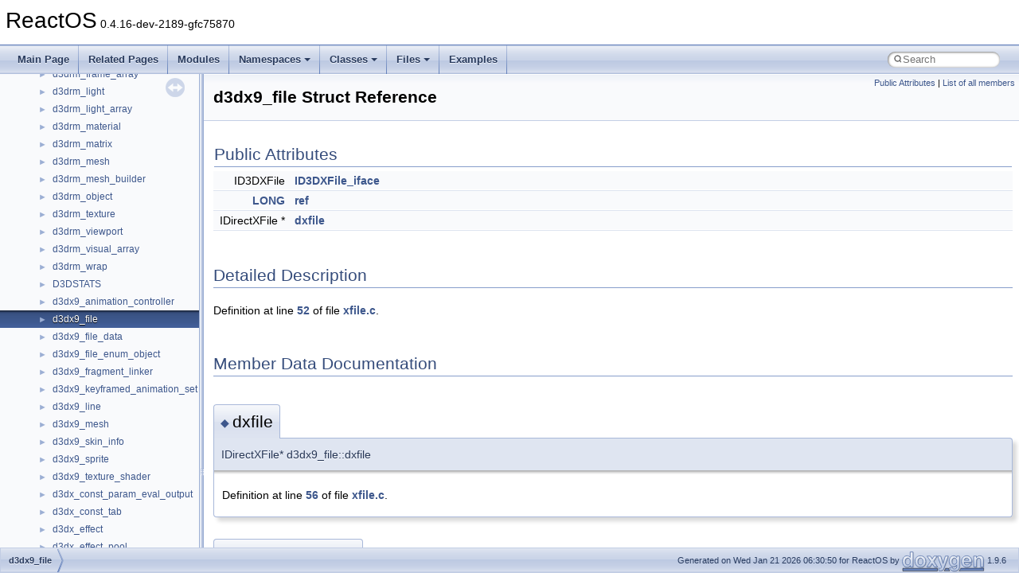

--- FILE ---
content_type: text/html
request_url: https://doxygen.reactos.org/d2/d4a/structd3dx9__file.html
body_size: 2121
content:
<!DOCTYPE html PUBLIC "-//W3C//DTD XHTML 1.0 Transitional//EN" "https://www.w3.org/TR/xhtml1/DTD/xhtml1-transitional.dtd">
<html xmlns="http://www.w3.org/1999/xhtml" lang="en-US">
<head>
<meta http-equiv="Content-Type" content="text/xhtml;charset=UTF-8"/>
<meta http-equiv="X-UA-Compatible" content="IE=11"/>
<meta name="generator" content="Doxygen 1.9.6"/>
<meta name="viewport" content="width=device-width, initial-scale=1"/>
<title>ReactOS: d3dx9_file Struct Reference</title>
<link href="../../tabs.css" rel="stylesheet" type="text/css"/>
<script type="text/javascript" src="../../jquery.js"></script>
<script type="text/javascript" src="../../dynsections.js"></script>
<link href="../../navtree.css" rel="stylesheet" type="text/css"/>
<script type="text/javascript" src="../../resize.js"></script>
<script type="text/javascript" src="../../navtreedata.js"></script>
<script type="text/javascript" src="../../navtree.js"></script>
<link href="../../search/search.css" rel="stylesheet" type="text/css"/>
<script type="text/javascript" src="../../search/search.js"></script>
<link rel="search" href="../../search_opensearch.php?v=opensearch.xml" type="application/opensearchdescription+xml" title="ReactOS"/>
<link href="../../doxygen.css" rel="stylesheet" type="text/css" />
</head>
<body>
<div id="top"><!-- do not remove this div, it is closed by doxygen! -->
<div id="titlearea">
<table cellspacing="0" cellpadding="0">
 <tbody>
 <tr id="projectrow">
  <td id="projectalign">
   <div id="projectname">ReactOS<span id="projectnumber">&#160;0.4.16-dev-2189-gfc75870</span>
   </div>
  </td>
 </tr>
 </tbody>
</table>
</div>
<!-- end header part -->
<!-- Generated by Doxygen 1.9.6 -->
<script type="text/javascript">
/* @license magnet:?xt=urn:btih:d3d9a9a6595521f9666a5e94cc830dab83b65699&amp;dn=expat.txt MIT */
var searchBox = new SearchBox("searchBox", "../../search/",'.html');
/* @license-end */
</script>
<script type="text/javascript" src="../../menudata.js"></script>
<script type="text/javascript" src="../../menu.js"></script>
<script type="text/javascript">
/* @license magnet:?xt=urn:btih:d3d9a9a6595521f9666a5e94cc830dab83b65699&amp;dn=expat.txt MIT */
$(function() {
  initMenu('../../',true,true,'search.html','Search');
  $(document).ready(function() {
    if ($('.searchresults').length > 0) { searchBox.DOMSearchField().focus(); }
  });
});
/* @license-end */
</script>
<div id="main-nav"></div>
</div><!-- top -->
<div id="side-nav" class="ui-resizable side-nav-resizable">
  <div id="nav-tree">
    <div id="nav-tree-contents">
      <div id="nav-sync" class="sync"></div>
    </div>
  </div>
  <div id="splitbar" style="-moz-user-select:none;" 
       class="ui-resizable-handle">
  </div>
</div>
<script type="text/javascript">
/* @license magnet:?xt=urn:btih:d3d9a9a6595521f9666a5e94cc830dab83b65699&amp;dn=expat.txt MIT */
$(document).ready(function(){initNavTree('d2/d4a/structd3dx9__file.html','../../'); initResizable(); });
/* @license-end */
</script>
<div id="doc-content">
<div class="header">
  <div class="summary">
<a href="#pub-attribs">Public Attributes</a> &#124;
<a href="../../da/da6/structd3dx9__file-members.html">List of all members</a>  </div>
  <div class="headertitle"><div class="title">d3dx9_file Struct Reference</div></div>
</div><!--header-->
<div class="contents">
<table class="memberdecls">
<tr class="heading"><td colspan="2"><h2 class="groupheader"><a id="pub-attribs" name="pub-attribs"></a>
Public Attributes</h2></td></tr>
<tr class="memitem:a6b30816555f5fe138106b08db3d2713f"><td class="memItemLeft" align="right" valign="top">ID3DXFile&#160;</td><td class="memItemRight" valign="bottom"><a class="el" href="../../d2/d4a/structd3dx9__file.html#a6b30816555f5fe138106b08db3d2713f">ID3DXFile_iface</a></td></tr>
<tr class="separator:a6b30816555f5fe138106b08db3d2713f"><td class="memSeparator" colspan="2">&#160;</td></tr>
<tr class="memitem:a755b406cf331f8d55761da56d9b9d527"><td class="memItemLeft" align="right" valign="top"><a class="el" href="../../dd/d43/pedump_8c.html#a9a8fcb1e2ff94658b990469d27119ab0">LONG</a>&#160;</td><td class="memItemRight" valign="bottom"><a class="el" href="../../d2/d4a/structd3dx9__file.html#a755b406cf331f8d55761da56d9b9d527">ref</a></td></tr>
<tr class="separator:a755b406cf331f8d55761da56d9b9d527"><td class="memSeparator" colspan="2">&#160;</td></tr>
<tr class="memitem:a504895a55fb1af213b6d9a52cf846a70"><td class="memItemLeft" align="right" valign="top">IDirectXFile *&#160;</td><td class="memItemRight" valign="bottom"><a class="el" href="../../d2/d4a/structd3dx9__file.html#a504895a55fb1af213b6d9a52cf846a70">dxfile</a></td></tr>
<tr class="separator:a504895a55fb1af213b6d9a52cf846a70"><td class="memSeparator" colspan="2">&#160;</td></tr>
</table>
<a name="details" id="details"></a><h2 class="groupheader">Detailed Description</h2>
<div class="textblock">
<p class="definition">Definition at line <a class="el" href="../../de/d91/dll_2directx_2wine_2d3dx9__36_2xfile_8c_source.html#l00052">52</a> of file <a class="el" href="../../de/d91/dll_2directx_2wine_2d3dx9__36_2xfile_8c_source.html">xfile.c</a>.</p>
</div><h2 class="groupheader">Member Data Documentation</h2>
<a id="a504895a55fb1af213b6d9a52cf846a70" name="a504895a55fb1af213b6d9a52cf846a70"></a>
<h2 class="memtitle"><span class="permalink"><a href="#a504895a55fb1af213b6d9a52cf846a70">&#9670;&#160;</a></span>dxfile</h2>

<div class="memitem">
<div class="memproto">
      <table class="memname">
        <tr>
          <td class="memname">IDirectXFile* d3dx9_file::dxfile</td>
        </tr>
      </table>
</div><div class="memdoc">

<p class="definition">Definition at line <a class="el" href="../../de/d91/dll_2directx_2wine_2d3dx9__36_2xfile_8c_source.html#l00056">56</a> of file <a class="el" href="../../de/d91/dll_2directx_2wine_2d3dx9__36_2xfile_8c_source.html">xfile.c</a>.</p>

</div>
</div>
<a id="a6b30816555f5fe138106b08db3d2713f" name="a6b30816555f5fe138106b08db3d2713f"></a>
<h2 class="memtitle"><span class="permalink"><a href="#a6b30816555f5fe138106b08db3d2713f">&#9670;&#160;</a></span>ID3DXFile_iface</h2>

<div class="memitem">
<div class="memproto">
      <table class="memname">
        <tr>
          <td class="memname">ID3DXFile d3dx9_file::ID3DXFile_iface</td>
        </tr>
      </table>
</div><div class="memdoc">

<p class="definition">Definition at line <a class="el" href="../../de/d91/dll_2directx_2wine_2d3dx9__36_2xfile_8c_source.html#l00054">54</a> of file <a class="el" href="../../de/d91/dll_2directx_2wine_2d3dx9__36_2xfile_8c_source.html">xfile.c</a>.</p>

<p class="reference">Referenced by <a class="el" href="../../de/d91/dll_2directx_2wine_2d3dx9__36_2xfile_8c_source.html#l00077">impl_from_ID3DXFile()</a>.</p>

</div>
</div>
<a id="a755b406cf331f8d55761da56d9b9d527" name="a755b406cf331f8d55761da56d9b9d527"></a>
<h2 class="memtitle"><span class="permalink"><a href="#a755b406cf331f8d55761da56d9b9d527">&#9670;&#160;</a></span>ref</h2>

<div class="memitem">
<div class="memproto">
      <table class="memname">
        <tr>
          <td class="memname"><a class="el" href="../../dd/d43/pedump_8c.html#a9a8fcb1e2ff94658b990469d27119ab0">LONG</a> d3dx9_file::ref</td>
        </tr>
      </table>
</div><div class="memdoc">

<p class="definition">Definition at line <a class="el" href="../../de/d91/dll_2directx_2wine_2d3dx9__36_2xfile_8c_source.html#l00055">55</a> of file <a class="el" href="../../de/d91/dll_2directx_2wine_2d3dx9__36_2xfile_8c_source.html">xfile.c</a>.</p>

</div>
</div>
<hr/>The documentation for this struct was generated from the following file:<ul>
<li>dll/directx/wine/d3dx9_36/<a class="el" href="../../de/d91/dll_2directx_2wine_2d3dx9__36_2xfile_8c_source.html">xfile.c</a></li>
</ul>
</div><!-- contents -->
</div><!-- doc-content -->
<!-- start footer part -->
<div id="nav-path" class="navpath"><!-- id is needed for treeview function! -->
  <ul>
    <li class="navelem"><a class="el" href="../../d2/d4a/structd3dx9__file.html">d3dx9_file</a></li>
    <li class="footer">Generated on Wed Jan 21 2026 06:30:50 for ReactOS by <a href="https://www.doxygen.org/index.html"><img class="footer" src="../../doxygen.svg" width="104" height="31" alt="doxygen"/></a> 1.9.6 </li>
  </ul>
</div>
</body>
</html>


--- FILE ---
content_type: text/javascript
request_url: https://doxygen.reactos.org/d2/d4a/structd3dx9__file.js
body_size: 72
content:
var structd3dx9__file =
[
    [ "dxfile", "d2/d4a/structd3dx9__file.html#a504895a55fb1af213b6d9a52cf846a70", null ],
    [ "ID3DXFile_iface", "d2/d4a/structd3dx9__file.html#a6b30816555f5fe138106b08db3d2713f", null ],
    [ "ref", "d2/d4a/structd3dx9__file.html#a755b406cf331f8d55761da56d9b9d527", null ]
];

--- FILE ---
content_type: text/javascript
request_url: https://doxygen.reactos.org/navtreeindex424.js
body_size: 6255
content:
var NAVTREEINDEX424 =
{
"d2/d4a/struct__KARM64__ARCH__STATE.html#a34baaecbee0808794e7605034d69318f":[16,0,4828,10],
"d2/d4a/struct__KARM64__ARCH__STATE.html#a3d7f2bc323a02c08b9acb6d10b985235":[16,0,4828,2],
"d2/d4a/struct__KARM64__ARCH__STATE.html#a519da4efe2c9639b4aea4a8e185211b4":[16,0,4828,17],
"d2/d4a/struct__KARM64__ARCH__STATE.html#a5c41effd547c4bb126c1e17c90d7474d":[16,0,4828,4],
"d2/d4a/struct__KARM64__ARCH__STATE.html#a69068533ea1ca00ae6c62a67344ba3b4":[16,0,4828,9],
"d2/d4a/struct__KARM64__ARCH__STATE.html#a692d5e16973d2cd10d74837012337f6e":[16,0,4828,16],
"d2/d4a/struct__KARM64__ARCH__STATE.html#a7c4af50c531a36cd9516d10a6e1c79ba":[16,0,4828,5],
"d2/d4a/struct__KARM64__ARCH__STATE.html#a8af2787a06f8fb798d55b4addd2f2938":[16,0,4828,0],
"d2/d4a/struct__KARM64__ARCH__STATE.html#a97ca284cadde6a48a2c1e196f2fb02e8":[16,0,4828,8],
"d2/d4a/struct__KARM64__ARCH__STATE.html#a9be3716b574fa9b5e1ee43adb3b6ac83":[16,0,4828,18],
"d2/d4a/struct__KARM64__ARCH__STATE.html#aaac7b70df652907117aad936d6d6bce3":[16,0,4828,1],
"d2/d4a/struct__KARM64__ARCH__STATE.html#ac427e22116a01898bf8fd7fe293a177d":[16,0,4828,14],
"d2/d4a/struct__KARM64__ARCH__STATE.html#acb8f1898ccd0250e36c7f44775ab73ce":[16,0,4828,6],
"d2/d4a/struct__KARM64__ARCH__STATE.html#acd4c816198309cda3013196e361d10da":[16,0,4828,13],
"d2/d4a/struct__KARM64__ARCH__STATE.html#ad738fdc4927e50fdab37aa00a38d8d00":[16,0,4828,15],
"d2/d4a/struct__KARM64__ARCH__STATE.html#ae3ab73ba249c2e45ef76f34d3c7530e2":[16,0,4828,3],
"d2/d4a/struct__KARM64__ARCH__STATE.html#afef239655ce6360984b6d3fd0f92784a":[16,0,4828,7],
"d2/d4a/struct__SCSI__WMI__REQUEST__BLOCK.html":[16,0,7817],
"d2/d4a/struct__SCSI__WMI__REQUEST__BLOCK.html#a19923e347488b30fa3b8cb2be2f0253a":[16,0,7817,19],
"d2/d4a/struct__SCSI__WMI__REQUEST__BLOCK.html#a1c6b9001c15edab3ff3f9b0b6fbc8bb3":[16,0,7817,12],
"d2/d4a/struct__SCSI__WMI__REQUEST__BLOCK.html#a1f9d23dcaa526147fcc0c530e0d19ada":[16,0,7817,1],
"d2/d4a/struct__SCSI__WMI__REQUEST__BLOCK.html#a39b793742b68216dd2d72a9d540c9656":[16,0,7817,11],
"d2/d4a/struct__SCSI__WMI__REQUEST__BLOCK.html#a3e511ed9809c8d86b2cddb1ba24d52de":[16,0,7817,17],
"d2/d4a/struct__SCSI__WMI__REQUEST__BLOCK.html#a408ead29669fb1f925f48429d50c0f1e":[16,0,7817,0],
"d2/d4a/struct__SCSI__WMI__REQUEST__BLOCK.html#a50abb318177e3e499d8f14c52f748bf8":[16,0,7817,8],
"d2/d4a/struct__SCSI__WMI__REQUEST__BLOCK.html#a52801976124be4b6053b02067d059266":[16,0,7817,15],
"d2/d4a/struct__SCSI__WMI__REQUEST__BLOCK.html#a65587475633f902af59c792e229b6fca":[16,0,7817,9],
"d2/d4a/struct__SCSI__WMI__REQUEST__BLOCK.html#a710ca32e189a8fd64ab3d56eca855f19":[16,0,7817,4],
"d2/d4a/struct__SCSI__WMI__REQUEST__BLOCK.html#a7364066cf5a9539614f8066979943d0f":[16,0,7817,10],
"d2/d4a/struct__SCSI__WMI__REQUEST__BLOCK.html#a7804f37c4ac2c1481eacd09343eb73cb":[16,0,7817,14],
"d2/d4a/struct__SCSI__WMI__REQUEST__BLOCK.html#aa8e6e05b12d3341c0e099fbca1f9e776":[16,0,7817,16],
"d2/d4a/struct__SCSI__WMI__REQUEST__BLOCK.html#abc92546de623b500802e234e4ae1a04f":[16,0,7817,2],
"d2/d4a/struct__SCSI__WMI__REQUEST__BLOCK.html#ac2c73632dfdc5b1c36cce82f54a9b913":[16,0,7817,13],
"d2/d4a/struct__SCSI__WMI__REQUEST__BLOCK.html#ad5a06a18789b7e87002d107b6c53e429":[16,0,7817,6],
"d2/d4a/struct__SCSI__WMI__REQUEST__BLOCK.html#ae652706218ec607e4a360f5c06afd3da":[16,0,7817,18],
"d2/d4a/struct__SCSI__WMI__REQUEST__BLOCK.html#af01839a5043d95a699c8c77cbbcd654d":[16,0,7817,3],
"d2/d4a/struct__SCSI__WMI__REQUEST__BLOCK.html#af8b8c143a78f1cd3101ebfaf7eecfb1f":[16,0,7817,5],
"d2/d4a/struct__SCSI__WMI__REQUEST__BLOCK.html#afe4703066638aa88e22d9a8c7c33246e":[16,0,7817,7],
"d2/d4a/structd3dx9__file.html":[16,0,13702],
"d2/d4a/structd3dx9__file.html#a504895a55fb1af213b6d9a52cf846a70":[16,0,13702,0],
"d2/d4a/structd3dx9__file.html#a6b30816555f5fe138106b08db3d2713f":[16,0,13702,1],
"d2/d4a/structd3dx9__file.html#a755b406cf331f8d55761da56d9b9d527":[16,0,13702,2],
"d2/d4a/structtagKEYBDINPUT.html":[16,0,21467],
"d2/d4a/structtagKEYBDINPUT.html#a21e060927932ab83ad4e36a53341fd66":[16,0,21467,1],
"d2/d4a/structtagKEYBDINPUT.html#a4409a77baea3bec472f98a23ccbad55b":[16,0,21467,4],
"d2/d4a/structtagKEYBDINPUT.html#a60720b0d74b1aead6cb48a3136631c36":[16,0,21467,3],
"d2/d4a/structtagKEYBDINPUT.html#ae0f825dd8c35fabc2a9e3115d871d5a6":[16,0,21467,0],
"d2/d4a/structtagKEYBDINPUT.html#af7f8fb37f44fd91f95f247c555759ae9":[16,0,21467,2],
"d2/d4b/interfaceIOleInPlaceSite.html":[16,0,17088],
"d2/d4b/interfaceIOleInPlaceSite.html#a09357791e59260d971c1e671318cc2b4":[16,0,17088,0],
"d2/d4b/interfaceIOleInPlaceSite.html#a25f2afd5cd5b9e2edc51453cac97c5ea":[16,0,17088,9],
"d2/d4b/interfaceIOleInPlaceSite.html#a3a1f39e61c18ebbb158d8135d39a0430":[16,0,17088,7],
"d2/d4b/interfaceIOleInPlaceSite.html#a46759c78e9be85ed9abd1adf67558089":[16,0,17088,3],
"d2/d4b/interfaceIOleInPlaceSite.html#a4f93f19bc784462d54c82221a0d73e2f":[16,0,17088,2],
"d2/d4b/interfaceIOleInPlaceSite.html#a53236d4a614045b7c0fd3d7e646c318f":[16,0,17088,1],
"d2/d4b/interfaceIOleInPlaceSite.html#a55337ef2b805c00f860ee1becf60b7e2":[16,0,17088,4],
"d2/d4b/interfaceIOleInPlaceSite.html#a6c78ab282e5fc18ff83f30c926fa9129":[16,0,17088,10],
"d2/d4b/interfaceIOleInPlaceSite.html#a7e35c027e0f8750329bb277458b28ef1":[16,0,17088,5],
"d2/d4b/interfaceIOleInPlaceSite.html#a830913d56596c911fc558e24968054d9":[16,0,17088,8],
"d2/d4b/interfaceIOleInPlaceSite.html#ac3cd655bcd3d9c4c90859830b7f30eb2":[16,0,17088,6],
"d2/d4b/interruptobjectkm_8cpp.html":[17,0,8,1,13,13,1,3,4,0,4],
"d2/d4b/interruptobjectkm_8cpp_source.html":[17,0,8,1,13,13,1,3,4,0,4],
"d2/d4b/structCMC__recipient.html":[16,0,12864],
"d2/d4b/structCMC__recipient.html#a4e9e0c1500ceed9d9fb28e916546461f":[16,0,12864,1],
"d2/d4b/structCMC__recipient.html#a61e4f3d8c585f32b7c16b20a88b99fc1":[16,0,12864,0],
"d2/d4b/structCMC__recipient.html#a87cc15900b951e8ef7fa35e0c39beb75":[16,0,12864,4],
"d2/d4b/structCMC__recipient.html#a949c8b0b6a29d916c99e242052f6392b":[16,0,12864,5],
"d2/d4b/structCMC__recipient.html#ab5d83ae8815f1e21abb38e415bac732a":[16,0,12864,3],
"d2/d4b/structCMC__recipient.html#adb08b7351d6a7f1ea903e96212fbdc69":[16,0,12864,2],
"d2/d4b/structINSTALLPROGRESS.html":[16,0,17008],
"d2/d4b/structINSTALLPROGRESS.html#a3ec5be74af6f5fa3553b27e1faa461d0":[16,0,17008,2],
"d2/d4b/structINSTALLPROGRESS.html#a76e633d27f8f1df522ad28de638011a9":[16,0,17008,1],
"d2/d4b/structINSTALLPROGRESS.html#aba37f172432207efc7faf2df63687439":[16,0,17008,3],
"d2/d4b/structINSTALLPROGRESS.html#ad7aa838cb3247892a7ff212f208397cf":[16,0,17008,0],
"d2/d4b/structINSTALLPROGRESS.html#adbdf67024ff684185bb4575736998917":[16,0,17008,4],
"d2/d4b/structSYSAUDIO__INSTANCE__INFO.html":[16,0,20912],
"d2/d4b/structSYSAUDIO__INSTANCE__INFO.html#a9d8a010d0df392275b8c28b09360edee":[16,0,20912,1],
"d2/d4b/structSYSAUDIO__INSTANCE__INFO.html#aa03ad35de3de50a14ad614011dc212cb":[16,0,20912,0],
"d2/d4b/structSYSAUDIO__INSTANCE__INFO.html#afa4397c0635273446387bdc123236e4b":[16,0,20912,2],
"d2/d4b/structZSTD__prefixDict__s.html":[16,0,23506],
"d2/d4b/structZSTD__prefixDict__s.html#a71d0d75d20417efc0e75546233eccff3":[16,0,23506,1],
"d2/d4b/structZSTD__prefixDict__s.html#a9dcec7e94200653b027590b1a8eac0a6":[16,0,23506,2],
"d2/d4b/structZSTD__prefixDict__s.html#ab47a2b21d2e5793fca257560cb23f11a":[16,0,23506,0],
"d2/d4b/struct__CMHIVE.html":[16,0,1531],
"d2/d4b/struct__CMHIVE.html#a00b43696e949784098d56810fe1659ca":[16,0,1531,31],
"d2/d4b/struct__CMHIVE.html#a08d286114b6c4a4ae647584d6cb0d11a":[16,0,1531,7],
"d2/d4b/struct__CMHIVE.html#a0d3dc17df718f1af5d345273e0fec7fe":[16,0,1531,17],
"d2/d4b/struct__CMHIVE.html#a0f879a53446f3ce953a1193e62e66d70":[16,0,1531,12],
"d2/d4b/struct__CMHIVE.html#a1c5e841667cba35f90543357d86b0ca5":[16,0,1531,13],
"d2/d4b/struct__CMHIVE.html#a1e017ee9496f6b7b1bc9b44b3043d2bc":[16,0,1531,23],
"d2/d4b/struct__CMHIVE.html#a23efb5db358c108bcaeaf82ffb0529bc":[16,0,1531,9],
"d2/d4b/struct__CMHIVE.html#a2bdc21d1118b6420fe1ef78f8005a45c":[16,0,1531,38],
"d2/d4b/struct__CMHIVE.html#a31c2fc35260bbac0165286f7fcb18a8f":[16,0,1531,14],
"d2/d4b/struct__CMHIVE.html#a324cf0f2bace1586469d938fcdebae1a":[16,0,1531,29],
"d2/d4b/struct__CMHIVE.html#a3d12fed3130191490d1b5af67911d1ff":[16,0,1531,40],
"d2/d4b/struct__CMHIVE.html#a43952a14d253957afcc36a451d2024f6":[16,0,1531,22],
"d2/d4b/struct__CMHIVE.html#a45f03ccd4ff4b05f363814e0a48c3d4d":[16,0,1531,16],
"d2/d4b/struct__CMHIVE.html#a5764596263ed813af38dc6fcba841dcc":[16,0,1531,8],
"d2/d4b/struct__CMHIVE.html#a61816692df8dcf040b140f8eef946b74":[16,0,1531,41],
"d2/d4b/struct__CMHIVE.html#a65095dd46fe5116d69469f0d6a46b2e9":[16,0,1531,36],
"d2/d4b/struct__CMHIVE.html#a653f91256753021ba1cb81b0adad35b8":[16,0,1531,11],
"d2/d4b/struct__CMHIVE.html#a72fe850040605979d5da399731b55745":[16,0,1531,19],
"d2/d4b/struct__CMHIVE.html#a83c628c96c46a59c6221e89ccc01de31":[16,0,1531,32],
"d2/d4b/struct__CMHIVE.html#a85ce5577f92d51dcdf1805626c206c94":[16,0,1531,30],
"d2/d4b/struct__CMHIVE.html#a910cd28eb22a98bf238fae5044030092":[16,0,1531,35],
"d2/d4b/struct__CMHIVE.html#a9168b5b432dc1cf04ddecf0d0a75a2ab":[16,0,1531,1],
"d2/d4b/struct__CMHIVE.html#a9981ba9a1435a153a94f85a0493aa331":[16,0,1531,33],
"d2/d4b/struct__CMHIVE.html#a9e02ffa4cd2c1ac988ea74b8a5c63005":[16,0,1531,6],
"d2/d4b/struct__CMHIVE.html#aa27bea722ed8dbc55a8b5bbf3af0d59d":[16,0,1531,37],
"d2/d4b/struct__CMHIVE.html#aa5d697b2d42753c8c8b9e142e812bac0":[16,0,1531,3],
"d2/d4b/struct__CMHIVE.html#ab693a75d8a756329f0826d2021b3c9d2":[16,0,1531,25],
"d2/d4b/struct__CMHIVE.html#ab70751ffd829a0f761bde01dd437f677":[16,0,1531,18],
"d2/d4b/struct__CMHIVE.html#ac0bb64c527bfbed113b0440fa9b95bf9":[16,0,1531,34],
"d2/d4b/struct__CMHIVE.html#ac22168a9e7e26358c9bf3760be7c2913":[16,0,1531,5],
"d2/d4b/struct__CMHIVE.html#ac50a7bdf3383b3f8a14079f9e198c483":[16,0,1531,28],
"d2/d4b/struct__CMHIVE.html#ad01681b7da3ffc9ff9d08af8445c515c":[16,0,1531,27],
"d2/d4b/struct__CMHIVE.html#ad6fd4098c126ff423e21f12999287bf3":[16,0,1531,4],
"d2/d4b/struct__CMHIVE.html#adaf1b35276262ca15920043bd86534e0":[16,0,1531,26],
"d2/d4b/struct__CMHIVE.html#ae2d68068701da628b2dbf7e901c98441":[16,0,1531,21],
"d2/d4b/struct__CMHIVE.html#ae4004ed1c304a6300e82516e9290fbbd":[16,0,1531,39],
"d2/d4b/struct__CMHIVE.html#ae464bfd6ac9cc9cc9bc77d49deb8bc1b":[16,0,1531,0],
"d2/d4b/struct__CMHIVE.html#aeba1f44bdf3e74db93c9f416f2deea92":[16,0,1531,10],
"d2/d4b/struct__CMHIVE.html#aed010c228400b75b7c74434ae5d2f780":[16,0,1531,15],
"d2/d4b/struct__CMHIVE.html#aef706e8f69b0c70cc817ea8e9252dad4":[16,0,1531,24],
"d2/d4b/struct__CMHIVE.html#af24f7b9627cd9589f2854f9a01572dfb":[16,0,1531,20],
"d2/d4b/struct__CMHIVE.html#af924d4d6e9f0a654f902beeda1605d42":[16,0,1531,2],
"d2/d4b/structacpi__comment__node.html":[16,0,11118],
"d2/d4b/structacpi__comment__node.html#a2d3c1243ecdfd03ee559c26a49e259c5":[16,0,11118,1],
"d2/d4b/structacpi__comment__node.html#aced62071a2c5067ab364ec93539c8df3":[16,0,11118,0],
"d2/d4b/structflex__groups.html":[16,0,14943],
"d2/d4b/structflex__groups.html#a7c9e8d779bbe0102a67bd3ca1aeb2f9c":[16,0,14943,1],
"d2/d4b/structflex__groups.html#ae6e152168d3079fc3af203c7527d0b08":[16,0,14943,0],
"d2/d4c/base_2applications_2taskmgr_2about_8h.html":[17,0,0,0,44,1],
"d2/d4c/base_2applications_2taskmgr_2about_8h.html#ad8bff9f2bdfae05e7608dcaa2aad6c5e":[17,0,0,0,44,1,0],
"d2/d4c/base_2applications_2taskmgr_2about_8h_source.html":[17,0,0,0,44,1],
"d2/d4c/classrectBlockArray.html":[16,0,19944],
"d2/d4c/classrectBlockArray.html#a089744690ed2a99a359f32c845785a7c":[16,0,19944,9],
"d2/d4c/classrectBlockArray.html#a0c110d4fde5fb4f87fd3fcfc6a5b84cb":[16,0,19944,7],
"d2/d4c/classrectBlockArray.html#a1123398de966939707d28e9b24f99dbf":[16,0,19944,5],
"d2/d4c/classrectBlockArray.html#a74b546d52715f668c6810c98861b1c06":[16,0,19944,2],
"d2/d4c/classrectBlockArray.html#a87343a0ab73e8551fadd39179b7b02dc":[16,0,19944,6],
"d2/d4c/classrectBlockArray.html#a91a7bd6e8be4a799cdcc9c4ea55d8072":[16,0,19944,10],
"d2/d4c/classrectBlockArray.html#a95a7d92ec28a02c9d58910a216e892a2":[16,0,19944,3],
"d2/d4c/classrectBlockArray.html#a976bcf68faa950bec20ac29fd0c08ca4":[16,0,19944,8],
"d2/d4c/classrectBlockArray.html#acccc7ca7c83c5fd8e833b0c7ef2674e3":[16,0,19944,4],
"d2/d4c/classrectBlockArray.html#ae1af052a7cd4e9de247391339e3e0e57":[16,0,19944,0],
"d2/d4c/classrectBlockArray.html#af0b461c21166fe59228a1752d1e883dd":[16,0,19944,1],
"d2/d4c/exstorob_8c.html":[17,0,3,4,0,0,2,23],
"d2/d4c/exstorob_8c.html#a02e8b773081d1e69c47015be32c74ad2":[17,0,3,4,0,0,2,23,1],
"d2/d4c/exstorob_8c.html#a534a668e5253145532f520d45e06cf60":[17,0,3,4,0,0,2,23,2],
"d2/d4c/exstorob_8c.html#ac76d546e6c738c61838d855c815bfbcc":[17,0,3,4,0,0,2,23,0],
"d2/d4c/exstorob_8c_source.html":[17,0,3,4,0,0,2,23],
"d2/d4c/gethostbyname_8c.html":[17,0,6,1,7,30,0],
"d2/d4c/gethostbyname_8c.html#a3c04138a5bfe5d72780bb7e82a18e627":[17,0,6,1,7,30,0,0],
"d2/d4c/gethostbyname_8c_source.html":[17,0,6,1,7,30,0],
"d2/d4c/structOT__CoverageFormat1.html":[16,0,19331],
"d2/d4c/structOT__CoverageFormat1.html#a54c6576465c1785fa12eba161a289501":[16,0,19331,2],
"d2/d4c/structOT__CoverageFormat1.html#a7a037ab64ea7dff075fa6a4b9cea6cbe":[16,0,19331,0],
"d2/d4c/structOT__CoverageFormat1.html#a9274c8cdc052b6e7b71ccde1d22c552b":[16,0,19331,1],
"d2/d4c/structVMX__PROCBASED__CTLS2.html":[16,0,22929],
"d2/d4c/structVMX__PROCBASED__CTLS2.html#a07c5979552e9ea0f81b2c3c67777959e":[16,0,22929,24],
"d2/d4c/structVMX__PROCBASED__CTLS2.html#a0c7e39eb9d0b41c95a6098dbfbe5e1df":[16,0,22929,26],
"d2/d4c/structVMX__PROCBASED__CTLS2.html#a1650f98e54c74e1e8dd1000ed6a9a694":[16,0,22929,30],
"d2/d4c/structVMX__PROCBASED__CTLS2.html#a1d15480b709979fd331214813e30646d":[16,0,22929,25],
"d2/d4c/structVMX__PROCBASED__CTLS2.html#a1f506db31ad84935259c38c9e7a6bb1d":[16,0,22929,28],
"d2/d4c/structVMX__PROCBASED__CTLS2.html#a22a012872ac4e172ff46eadddbe0a540":[16,0,22929,18],
"d2/d4c/structVMX__PROCBASED__CTLS2.html#a2fc7cd1f6ed85bf22f1be09e5083552b":[16,0,22929,5],
"d2/d4c/structVMX__PROCBASED__CTLS2.html#a368644dc1431671adec897c063f3694c":[16,0,22929,29],
"d2/d4c/structVMX__PROCBASED__CTLS2.html#a628a3f956b0b0db0e91869b0a00442e3":[16,0,22929,20],
"d2/d4c/structVMX__PROCBASED__CTLS2.html#a6d8bf1808cda3f0391bce5fbbb37b32a":[16,0,22929,22],
"d2/d4c/structVMX__PROCBASED__CTLS2.html#a7e694e9f619f51b27675482c76ba4cbe":[16,0,22929,19],
"d2/d4c/structVMX__PROCBASED__CTLS2.html#a86b7169297c037699c568c8a31631d75":[16,0,22929,9],
"d2/d4c/structVMX__PROCBASED__CTLS2.html#a8d32a78fca4c3fbe8a006155ba5b8971":[16,0,22929,14],
"d2/d4c/structVMX__PROCBASED__CTLS2.html#a93c78b1231e5819a9ce8f0432a2cc570":[16,0,22929,11],
"d2/d4c/structVMX__PROCBASED__CTLS2.html#a942857a691c0eb56f1ffada38ba4d68c":[16,0,22929,12],
"d2/d4c/structVMX__PROCBASED__CTLS2.html#a974b07fd188d8d0d2b67acbda87628f9":[16,0,22929,16],
"d2/d4c/structVMX__PROCBASED__CTLS2.html#a9da6e5a7ae1db365e3b396ce210a20bf":[16,0,22929,2],
"d2/d4c/structVMX__PROCBASED__CTLS2.html#aa11812e011d5add20f2a01eaa551a5c4":[16,0,22929,17],
"d2/d4c/structVMX__PROCBASED__CTLS2.html#aa50012892ede00056a1dfce297ff3225":[16,0,22929,6],
"d2/d4c/structVMX__PROCBASED__CTLS2.html#aa892f4ffa23c3218c5d8c28021763515":[16,0,22929,13],
"d2/d4c/structVMX__PROCBASED__CTLS2.html#aae50b78a97fbe6203eaa73e7e94ac7bd":[16,0,22929,27],
"d2/d4c/structVMX__PROCBASED__CTLS2.html#ac4d4832cbe6362666984e0b3cebb5ac7":[16,0,22929,7],
"d2/d4c/structVMX__PROCBASED__CTLS2.html#acb005a845b74863dce363f6ceb247082":[16,0,22929,8],
"d2/d4c/structVMX__PROCBASED__CTLS2.html#ad2bc81912e0310c1175a8c6c419df7b5":[16,0,22929,4],
"d2/d4c/structVMX__PROCBASED__CTLS2.html#ad7f52ac6166f1741f10c2d922adbe1d1":[16,0,22929,1],
"d2/d4c/structVMX__PROCBASED__CTLS2.html#ada44ae1982b573ce469ada96d38e3ca2":[16,0,22929,15],
"d2/d4c/structVMX__PROCBASED__CTLS2.html#ade03e2c99cb6cc4f3cf058ff06bcefe3":[16,0,22929,23],
"d2/d4c/structVMX__PROCBASED__CTLS2.html#adfaf09c0138b31cfd1922991115f9308":[16,0,22929,3],
"d2/d4c/structVMX__PROCBASED__CTLS2.html#ae186d3d0e4307f9dbca5484f009f909d":[16,0,22929,21],
"d2/d4c/structVMX__PROCBASED__CTLS2.html#af7dd809568905d1b14638f105854abbf":[16,0,22929,0],
"d2/d4c/structVMX__PROCBASED__CTLS2.html#afbba669c879ad1fffaad661d4aa96b41":[16,0,22929,10],
"d2/d4c/struct__Land2.html":[16,0,5013],
"d2/d4c/struct__Land2.html#a5307a7eb236f5af3eab4aefdcedfb19d":[16,0,5013,0],
"d2/d4c/struct__WDF__INTERRUPT__EXTENDED__POLICY.html":[16,0,10094],
"d2/d4c/struct__WDF__INTERRUPT__EXTENDED__POLICY.html#a2554a1634e5ee628ced79a888a692db3":[16,0,10094,2],
"d2/d4c/struct__WDF__INTERRUPT__EXTENDED__POLICY.html#a34b473a15d5dc203437533db00f9413e":[16,0,10094,3],
"d2/d4c/struct__WDF__INTERRUPT__EXTENDED__POLICY.html#a3b0f36543a3ccdf5f78408ad5d4a2b4f":[16,0,10094,0],
"d2/d4c/struct__WDF__INTERRUPT__EXTENDED__POLICY.html#ab8d04487fac015e218c35dc8b1e605ad":[16,0,10094,1],
"d2/d4c/struct__WDF__POWER__POLICY__EVENT__CALLBACKS.html":[16,0,10213],
"d2/d4c/struct__WDF__POWER__POLICY__EVENT__CALLBACKS.html#a4bb6c14c17aa8377a40a0c93ebaea32c":[16,0,10213,0],
"d2/d4c/struct__WDF__POWER__POLICY__EVENT__CALLBACKS.html#a565253158f6d27ccef790df683b50c4f":[16,0,10213,3],
"d2/d4c/struct__WDF__POWER__POLICY__EVENT__CALLBACKS.html#a585f3a10e9a218a505b55380dfc066ee":[16,0,10213,2],
"d2/d4c/struct__WDF__POWER__POLICY__EVENT__CALLBACKS.html#a6648eee0ca4c3f44584b5a7d4bdb09e1":[16,0,10213,7],
"d2/d4c/struct__WDF__POWER__POLICY__EVENT__CALLBACKS.html#a6f9eca5e15c5365e581887cc7aea276e":[16,0,10213,6],
"d2/d4c/struct__WDF__POWER__POLICY__EVENT__CALLBACKS.html#ad2440a9e27da06d768ce44982ce1ab64":[16,0,10213,5],
"d2/d4c/struct__WDF__POWER__POLICY__EVENT__CALLBACKS.html#adf4e1f7223c4dd125ab5dd03b5778837":[16,0,10213,1],
"d2/d4c/struct__WDF__POWER__POLICY__EVENT__CALLBACKS.html#afc6f307db8b833aad74e8bd7f49e714c":[16,0,10213,4],
"d2/d4c/structjpeg__d__main__controller.html":[16,0,17835],
"d2/d4c/structjpeg__d__main__controller.html#a6fd68ad0d0296dcc299119db1128c294":[16,0,17835,1],
"d2/d4c/structjpeg__d__main__controller.html#affd488d3ef78b5080ec5b2a00c8198a5":[16,0,17835,0],
"d2/d4d/__getbuf_8cpp.html":[17,0,8,1,37,16,4],
"d2/d4d/__getbuf_8cpp.html#afb76e5618bddcc72bd16e92c82a7fcca":[17,0,8,1,37,16,4,0],
"d2/d4d/__getbuf_8cpp_source.html":[17,0,8,1,37,16,4],
"d2/d4d/modules_2rostests_2tests_2D3DParseUnknownCommand__show_2main_8c.html":[17,0,6,1,7,16,0],
"d2/d4d/modules_2rostests_2tests_2D3DParseUnknownCommand__show_2main_8c.html#aa42b4f4abe58cadbbddf61c90561d91b":[17,0,6,1,7,16,0,0],
"d2/d4d/modules_2rostests_2tests_2D3DParseUnknownCommand__show_2main_8c.html#aabac1d981185e64977b3d6538c9dde49":[17,0,6,1,7,16,0,1],
"d2/d4d/modules_2rostests_2tests_2D3DParseUnknownCommand__show_2main_8c_source.html":[17,0,6,1,7,16,0],
"d2/d4d/oledbiid_8c.html":[17,0,8,1,39,14],
"d2/d4d/oledbiid_8c_source.html":[17,0,8,1,39,14],
"d2/d4d/readwrite_8h.html":[17,0,3,18,1,1,10],
"d2/d4d/readwrite_8h.html#a40190ceac07b390ba8f235b8d517f4a9":[17,0,3,18,1,1,10,1],
"d2/d4d/readwrite_8h.html#a43fa88ed69b5749bc075c3ca9d6cb544":[17,0,3,18,1,1,10,3],
"d2/d4d/readwrite_8h.html#aac10e600094a0fde37d99ad8eb2aeee2":[17,0,3,18,1,1,10,2],
"d2/d4d/readwrite_8h.html#ae50b605c3826dc0c3557b47f40b21c7b":[17,0,3,18,1,1,10,0],
"d2/d4d/readwrite_8h_source.html":[17,0,3,18,1,1,10],
"d2/d4d/structdirectory__task__t.html":[16,0,13993],
"d2/d4d/structdirectory__task__t.html#a4b42b9897c7678b00c14d40af4ee58b4":[16,0,13993,0],
"d2/d4d/structdirectory__task__t.html#ace7418e293472d0445cf9b43d16a54b8":[16,0,13993,1],
"d2/d4d/structtagNMLVODSTATECHANGE.html":[16,0,21753],
"d2/d4d/structtagNMLVODSTATECHANGE.html#a31762740bb5321a49f67c366535c8be0":[16,0,21753,2],
"d2/d4d/structtagNMLVODSTATECHANGE.html#a7a13e23022c5ca5f7f44cbc2602f03f1":[16,0,21753,3],
"d2/d4d/structtagNMLVODSTATECHANGE.html#aac271b32b3674100a635e5a390253280":[16,0,21753,4],
"d2/d4d/structtagNMLVODSTATECHANGE.html#af089e91bad1079a82aee94b51926b203":[16,0,21753,0],
"d2/d4d/structtagNMLVODSTATECHANGE.html#af0a5ce1acd62522e4bf8b36e53c3986a":[16,0,21753,1],
"d2/d4d/unionMSR__IA32__EFER__REGISTER.html":[16,0,18691],
"d2/d4d/unionMSR__IA32__EFER__REGISTER.html#a38fda35861bcd5c4ffa712102166e415":[16,0,18691,7],
"d2/d4d/unionMSR__IA32__EFER__REGISTER.html#a3955809a08035bd94baf861ba6a2b0e4":[16,0,18691,1],
"d2/d4d/unionMSR__IA32__EFER__REGISTER.html#a49ca4293ee3f6a96818e5d1dee7d35a9":[16,0,18691,10],
"d2/d4d/unionMSR__IA32__EFER__REGISTER.html#a70b7c88de33a785aee7fce48e664a67b":[16,0,18691,9],
"d2/d4d/unionMSR__IA32__EFER__REGISTER.html#a7b5c35aadc97ce74ffce2530c6d45453":[16,0,18691,0],
"d2/d4d/unionMSR__IA32__EFER__REGISTER.html#a899d2015ed20da342f51a7e6b0acef5b":[16,0,18691,3],
"d2/d4d/unionMSR__IA32__EFER__REGISTER.html#a912a9074e9eef4b12c3095e9bc4f4930":[16,0,18691,4],
"d2/d4d/unionMSR__IA32__EFER__REGISTER.html#a9917537666e87971b8b8613f45edd12e":[16,0,18691,5],
"d2/d4d/unionMSR__IA32__EFER__REGISTER.html#a9917672771dbe85bfbafb7f160fa6341":[16,0,18691,2],
"d2/d4d/unionMSR__IA32__EFER__REGISTER.html#aca8c4d19b3f3e5f35a8638c3ee49d374":[16,0,18691,6],
"d2/d4d/unionMSR__IA32__EFER__REGISTER.html#ace8a13805c65e9afb97b5641720d6ccc":[16,0,18691,8],
"d2/d4e/arm_2kiinit_8c.html":[17,0,7,13,1,4],
"d2/d4e/arm_2kiinit_8c.html#a205f6f8b75019d9024eaf3dcb50a9dcc":[17,0,7,13,1,4,9],
"d2/d4e/arm_2kiinit_8c.html#a2c09ff69197e4066518ac974541a280e":[17,0,7,13,1,4,4],
"d2/d4e/arm_2kiinit_8c.html#a38829696607df7e7c0c6ac25365b3654":[17,0,7,13,1,4,6]
};
